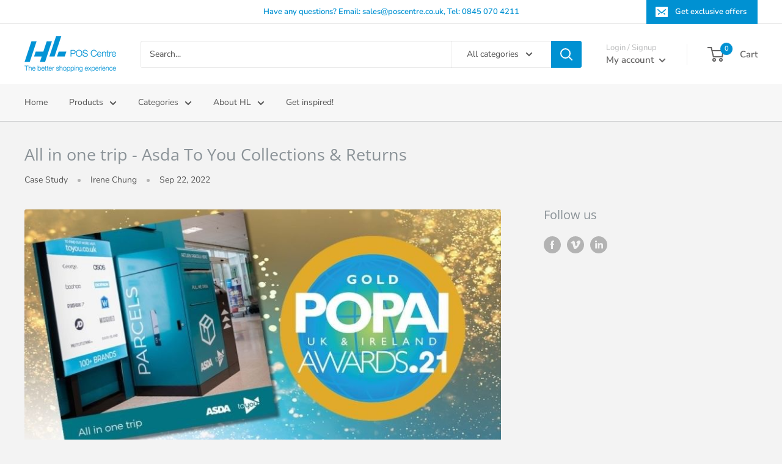

--- FILE ---
content_type: text/javascript
request_url: https://www.poscentre.co.uk/cdn/shop/t/15/assets/custom.js?v=90373254691674712701620657859
body_size: -709
content:
//# sourceMappingURL=/cdn/shop/t/15/assets/custom.js.map?v=90373254691674712701620657859
